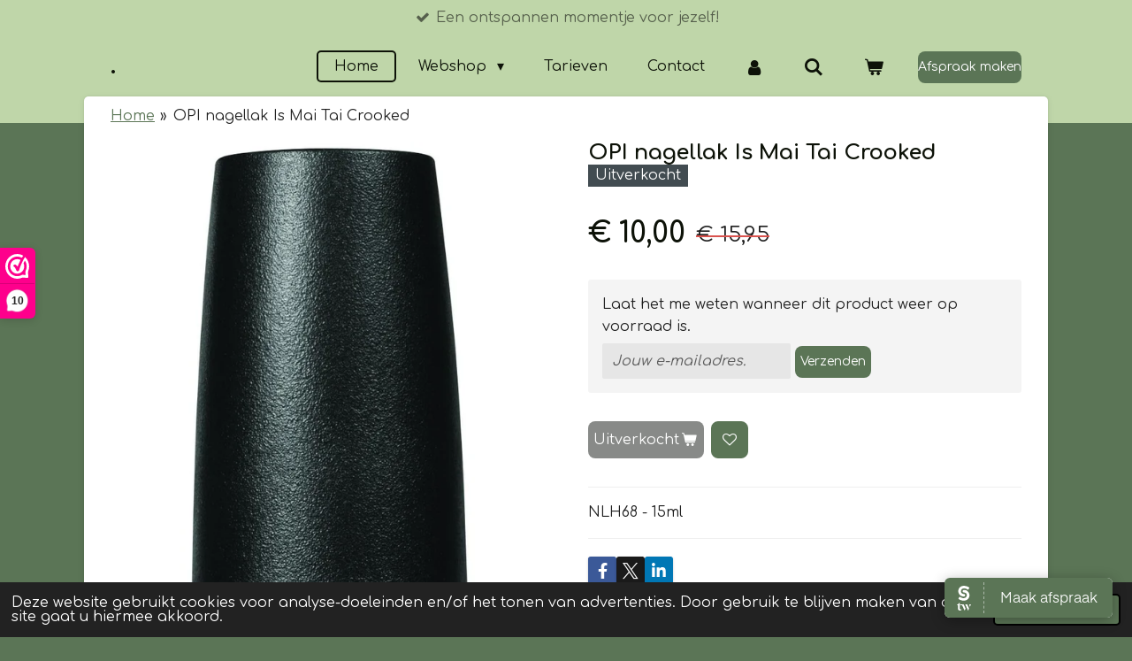

--- FILE ---
content_type: text/html; charset=UTF-8
request_url: https://www.byestherfeetandbeauty.nl/product/3555481/opi-nagellak-is-mai-tai-crooked
body_size: 15351
content:
<!DOCTYPE html>
<html lang="nl">
    <head>
        <meta http-equiv="Content-Type" content="text/html; charset=utf-8">
        <meta name="viewport" content="width=device-width, initial-scale=1.0, maximum-scale=5.0">
        <meta http-equiv="X-UA-Compatible" content="IE=edge">
        <link rel="canonical" href="https://www.byestherfeetandbeauty.nl/product/3555481/opi-nagellak-is-mai-tai-crooked">
        <link rel="sitemap" type="application/xml" href="https://www.byestherfeetandbeauty.nl/sitemap.xml">
        <meta property="og:title" content="OPI nagellak Is Mai Tai Crooked | ByEsther feet &amp; beauty">
        <meta property="og:url" content="https://www.byestherfeetandbeauty.nl/product/3555481/opi-nagellak-is-mai-tai-crooked">
        <base href="https://www.byestherfeetandbeauty.nl/">
        <meta name="description" property="og:description" content="NLH68 - 15ml">
                <script nonce="8f54d0b586562f04c7ec8f26e1c68a20">
            
            window.JOUWWEB = window.JOUWWEB || {};
            window.JOUWWEB.application = window.JOUWWEB.application || {};
            window.JOUWWEB.application = {"backends":[{"domain":"jouwweb.nl","freeDomain":"jouwweb.site"},{"domain":"webador.com","freeDomain":"webadorsite.com"},{"domain":"webador.de","freeDomain":"webadorsite.com"},{"domain":"webador.fr","freeDomain":"webadorsite.com"},{"domain":"webador.es","freeDomain":"webadorsite.com"},{"domain":"webador.it","freeDomain":"webadorsite.com"},{"domain":"jouwweb.be","freeDomain":"jouwweb.site"},{"domain":"webador.ie","freeDomain":"webadorsite.com"},{"domain":"webador.co.uk","freeDomain":"webadorsite.com"},{"domain":"webador.at","freeDomain":"webadorsite.com"},{"domain":"webador.be","freeDomain":"webadorsite.com"},{"domain":"webador.ch","freeDomain":"webadorsite.com"},{"domain":"webador.ch","freeDomain":"webadorsite.com"},{"domain":"webador.mx","freeDomain":"webadorsite.com"},{"domain":"webador.com","freeDomain":"webadorsite.com"},{"domain":"webador.dk","freeDomain":"webadorsite.com"},{"domain":"webador.se","freeDomain":"webadorsite.com"},{"domain":"webador.no","freeDomain":"webadorsite.com"},{"domain":"webador.fi","freeDomain":"webadorsite.com"},{"domain":"webador.ca","freeDomain":"webadorsite.com"},{"domain":"webador.ca","freeDomain":"webadorsite.com"},{"domain":"webador.pl","freeDomain":"webadorsite.com"},{"domain":"webador.com.au","freeDomain":"webadorsite.com"},{"domain":"webador.nz","freeDomain":"webadorsite.com"}],"editorLocale":"nl-NL","editorTimezone":"Europe\/Amsterdam","editorLanguage":"nl","analytics4TrackingId":"G-E6PZPGE4QM","analyticsDimensions":[],"backendDomain":"www.jouwweb.nl","backendShortDomain":"jouwweb.nl","backendKey":"jouwweb-nl","freeWebsiteDomain":"jouwweb.site","noSsl":false,"build":{"reference":"76559bd"},"linkHostnames":["www.jouwweb.nl","www.webador.com","www.webador.de","www.webador.fr","www.webador.es","www.webador.it","www.jouwweb.be","www.webador.ie","www.webador.co.uk","www.webador.at","www.webador.be","www.webador.ch","fr.webador.ch","www.webador.mx","es.webador.com","www.webador.dk","www.webador.se","www.webador.no","www.webador.fi","www.webador.ca","fr.webador.ca","www.webador.pl","www.webador.com.au","www.webador.nz"],"assetsUrl":"https:\/\/assets.jwwb.nl","loginUrl":"https:\/\/www.jouwweb.nl\/inloggen","publishUrl":"https:\/\/www.jouwweb.nl\/v2\/website\/1784824\/publish-proxy","adminUserOrIp":false,"pricing":{"plans":{"lite":{"amount":"700","currency":"EUR"},"pro":{"amount":"1200","currency":"EUR"},"business":{"amount":"2400","currency":"EUR"}},"yearlyDiscount":{"price":{"amount":"0","currency":"EUR"},"ratio":0,"percent":"0%","discountPrice":{"amount":"0","currency":"EUR"},"termPricePerMonth":{"amount":"0","currency":"EUR"},"termPricePerYear":{"amount":"0","currency":"EUR"}}},"hcUrl":{"add-product-variants":"https:\/\/help.jouwweb.nl\/hc\/nl\/articles\/28594307773201","basic-vs-advanced-shipping":"https:\/\/help.jouwweb.nl\/hc\/nl\/articles\/28594268794257","html-in-head":"https:\/\/help.jouwweb.nl\/hc\/nl\/articles\/28594336422545","link-domain-name":"https:\/\/help.jouwweb.nl\/hc\/nl\/articles\/28594325307409","optimize-for-mobile":"https:\/\/help.jouwweb.nl\/hc\/nl\/articles\/28594312927121","seo":"https:\/\/help.jouwweb.nl\/hc\/nl\/sections\/28507243966737","transfer-domain-name":"https:\/\/help.jouwweb.nl\/hc\/nl\/articles\/28594325232657","website-not-secure":"https:\/\/help.jouwweb.nl\/hc\/nl\/articles\/28594252935825"}};
            window.JOUWWEB.brand = {"type":"jouwweb","name":"JouwWeb","domain":"JouwWeb.nl","supportEmail":"support@jouwweb.nl"};
                    
                window.JOUWWEB = window.JOUWWEB || {};
                window.JOUWWEB.websiteRendering = {"locale":"nl-NL","timezone":"Europe\/Amsterdam","routes":{"api\/upload\/product-field":"\/_api\/upload\/product-field","checkout\/cart":"\/winkelwagen","payment":"\/bestelling-afronden\/:publicOrderId","payment\/forward":"\/bestelling-afronden\/:publicOrderId\/forward","public-order":"\/bestelling\/:publicOrderId","checkout\/authorize":"\/winkelwagen\/authorize\/:gateway","wishlist":"\/verlanglijst"}};
                                                    window.JOUWWEB.website = {"id":1784824,"locale":"nl-NL","enabled":true,"title":"ByEsther feet & beauty","hasTitle":true,"roleOfLoggedInUser":null,"ownerLocale":"nl-NL","plan":"business","freeWebsiteDomain":"jouwweb.site","backendKey":"jouwweb-nl","currency":"EUR","defaultLocale":"nl-NL","url":"https:\/\/www.byestherfeetandbeauty.nl\/","homepageSegmentId":6713748,"category":"website","isOffline":false,"isPublished":true,"locales":["nl-NL"],"allowed":{"ads":false,"credits":true,"externalLinks":true,"slideshow":true,"customDefaultSlideshow":true,"hostedAlbums":true,"moderators":true,"mailboxQuota":10,"statisticsVisitors":true,"statisticsDetailed":true,"statisticsMonths":-1,"favicon":true,"password":true,"freeDomains":2,"freeMailAccounts":1,"canUseLanguages":false,"fileUpload":true,"legacyFontSize":false,"webshop":true,"products":-1,"imageText":false,"search":true,"audioUpload":true,"videoUpload":5000,"allowDangerousForms":false,"allowHtmlCode":true,"mobileBar":true,"sidebar":true,"poll":false,"allowCustomForms":true,"allowBusinessListing":true,"allowCustomAnalytics":true,"allowAccountingLink":true,"digitalProducts":true,"sitemapElement":false},"mobileBar":{"enabled":true,"theme":"accent","email":{"active":true,"value":"info@byestherfeetandbeauty.nl"},"location":{"active":true,"value":"Middenweg 3, Haarlem"},"phone":{"active":false},"whatsapp":{"active":true,"value":"+31630009541"},"social":{"active":false,"network":"instagram"}},"webshop":{"enabled":true,"currency":"EUR","taxEnabled":true,"taxInclusive":true,"vatDisclaimerVisible":false,"orderNotice":"<p>&lt;p class=&quot;&quot;&gt;&lt;span class=&quot;&quot;&gt;Bedankt voor je bestelling. &lt;br \/&gt;Hieronder zie je je bestellingsoverzicht.&lt;br \/&gt;&lt;\/span&gt;&lt;\/p&gt;<br \/>\r\n&lt;p class=&quot;&quot;&gt;&lt;span class=&quot;&quot;&gt;Let op! De levertijd is maximaal 10 werkdagen. Uiteraard probeer ik jou bestelling z.s.m. te verzenden. Soms heb ik de producten niet op voorraad in de salon en dan moet ik ze bestellen. Daarom kan het wat langer kan duren.&lt;br \/&gt;&lt;\/span&gt;&lt;\/p&gt;<br \/>\r\n&lt;p class=&quot;&quot;&gt;&lt;span class=&quot;&quot;&gt;Je ontvangt een email zodra jou pakketje onderweg is.&lt;\/span&gt;&lt;\/p&gt;<br \/>\r\n&lt;p class=&quot;&quot;&gt;&amp;nbsp;&lt;\/p&gt;<br \/>\r\n&lt;p&gt;Heb je gekozen om de bestelling af te komen halen dan neem ik contact met je op om een afspraak in te plannen&lt;\/p&gt;<br \/>\r\n&lt;p&gt;&amp;nbsp;&lt;\/p&gt;<\/p>","orderConfirmation":"<p>Hartelijk bedankt voor je bestelling!<\/p>\r\n<p>&nbsp;<\/p>\r\n<p>Je ontvangt zo spoedig mogelijk bericht van mij over de afhandeling van je bestelling.<\/p>\r\n<p>&nbsp;<\/p>","freeShipping":true,"freeShippingAmount":"60.00","shippingDisclaimerVisible":false,"pickupAllowed":true,"couponAllowed":true,"detailsPageAvailable":true,"socialMediaVisible":true,"termsPage":7010444,"termsPageUrl":"\/algemene-voorwaarden","extraTerms":null,"pricingVisible":true,"orderButtonVisible":true,"shippingAdvanced":true,"shippingAdvancedBackEnd":true,"soldOutVisible":true,"backInStockNotificationEnabled":true,"canAddProducts":true,"nextOrderNumber":307,"allowedServicePoints":[],"sendcloudConfigured":true,"sendcloudFallbackPublicKey":"a3d50033a59b4a598f1d7ce7e72aafdf","taxExemptionAllowed":true,"invoiceComment":null,"emptyCartVisible":true,"minimumOrderPrice":null,"productNumbersEnabled":false,"wishlistEnabled":true,"hideTaxOnCart":false},"isTreatedAsWebshop":true};                            window.JOUWWEB.cart = {"products":[],"coupon":null,"shippingCountryCode":null,"shippingChoice":null,"breakdown":[]};                            window.JOUWWEB.scripts = ["website-rendering\/webshop"];                        window.parent.JOUWWEB.colorPalette = window.JOUWWEB.colorPalette;
        </script>
                <title>OPI nagellak Is Mai Tai Crooked | ByEsther feet &amp; beauty</title>
                                            <link href="https://primary.jwwb.nl/public/z/e/c/temp-xpnuwqxgoegzgkxmvmcl/touch-icon-iphone.png?bust=1612883116" rel="apple-touch-icon" sizes="60x60">                                                <link href="https://primary.jwwb.nl/public/z/e/c/temp-xpnuwqxgoegzgkxmvmcl/touch-icon-ipad.png?bust=1612883116" rel="apple-touch-icon" sizes="76x76">                                                <link href="https://primary.jwwb.nl/public/z/e/c/temp-xpnuwqxgoegzgkxmvmcl/touch-icon-iphone-retina.png?bust=1612883116" rel="apple-touch-icon" sizes="120x120">                                                <link href="https://primary.jwwb.nl/public/z/e/c/temp-xpnuwqxgoegzgkxmvmcl/touch-icon-ipad-retina.png?bust=1612883116" rel="apple-touch-icon" sizes="152x152">                                                <link href="https://primary.jwwb.nl/public/z/e/c/temp-xpnuwqxgoegzgkxmvmcl/favicon.png?bust=1612883116" rel="shortcut icon">                                                <link href="https://primary.jwwb.nl/public/z/e/c/temp-xpnuwqxgoegzgkxmvmcl/favicon.png?bust=1612883116" rel="icon">                                        <meta property="og:image" content="https&#x3A;&#x2F;&#x2F;primary.jwwb.nl&#x2F;public&#x2F;z&#x2F;e&#x2F;c&#x2F;temp-xpnuwqxgoegzgkxmvmcl&#x2F;yvsw9o&#x2F;NLH68_IsMaiTaiCrooked.jpg">
                                    <meta name="twitter:card" content="summary_large_image">
                        <meta property="twitter:image" content="https&#x3A;&#x2F;&#x2F;primary.jwwb.nl&#x2F;public&#x2F;z&#x2F;e&#x2F;c&#x2F;temp-xpnuwqxgoegzgkxmvmcl&#x2F;yvsw9o&#x2F;NLH68_IsMaiTaiCrooked.jpg">
                                                    <script>(function(n,r){var e=document.createElement("script");e.async=!0,e.src=n+"/sidebar.js?id="+r+"&c="+c(10,r);var t=document.getElementsByTagName("script")[0];t.parentNode.insertBefore(e,t);function c(s,i){var o=Date.now(),a=s*6e4,_=(Math.sin(i)||0)*a;return Math.floor((o+_)/a)}})("https://dashboard.webwinkelkeur.nl",1212023);</script>

<meta name="google-site-verification" content="1rziPYwNiVnLN-Pd33kZuWSerarvIc6MiGpqUfROOs8">                            <script src="https://www.google.com/recaptcha/enterprise.js?hl=nl&amp;render=explicit" nonce="8f54d0b586562f04c7ec8f26e1c68a20" data-turbo-track="reload"></script>
<script src="https://www.googletagmanager.com/gtag/js?id=UA-59558385-1" nonce="8f54d0b586562f04c7ec8f26e1c68a20" data-turbo-track="reload" async></script>
<script src="https://plausible.io/js/script.manual.js" nonce="8f54d0b586562f04c7ec8f26e1c68a20" data-turbo-track="reload" defer data-domain="shard24.jouwweb.nl"></script>
<link rel="stylesheet" type="text/css" href="https://gfonts.jwwb.nl/css?display=fallback&amp;family=Comfortaa%3A400%2C700%2C400italic%2C700italic" nonce="8f54d0b586562f04c7ec8f26e1c68a20" data-turbo-track="dynamic">
<script src="https://assets.jwwb.nl/assets/build/website-rendering/nl-NL.js?bust=af8dcdef13a1895089e9" nonce="8f54d0b586562f04c7ec8f26e1c68a20" data-turbo-track="reload" defer></script>
<script src="https://assets.jwwb.nl/assets/website-rendering/runtime.e155993011efc7175f1d.js?bust=9c9da86aa25b93d0d097" nonce="8f54d0b586562f04c7ec8f26e1c68a20" data-turbo-track="reload" defer></script>
<script src="https://assets.jwwb.nl/assets/website-rendering/812.881ee67943804724d5af.js?bust=78ab7ad7d6392c42d317" nonce="8f54d0b586562f04c7ec8f26e1c68a20" data-turbo-track="reload" defer></script>
<script src="https://assets.jwwb.nl/assets/website-rendering/main.fcb48f874358186fdbcf.js?bust=ae2434b747f7e2a90746" nonce="8f54d0b586562f04c7ec8f26e1c68a20" data-turbo-track="reload" defer></script>
<link rel="preload" href="https://assets.jwwb.nl/assets/website-rendering/styles.1ccb5af37fe695da2886.css?bust=b0ae04ec4c862e8d8ee1" as="style">
<link rel="preload" href="https://assets.jwwb.nl/assets/website-rendering/fonts/icons-website-rendering/font/website-rendering.woff2?bust=bd2797014f9452dadc8e" as="font" crossorigin>
<link rel="preconnect" href="https://gfonts.jwwb.nl">
<link rel="stylesheet" type="text/css" href="https://assets.jwwb.nl/assets/website-rendering/styles.1ccb5af37fe695da2886.css?bust=b0ae04ec4c862e8d8ee1" nonce="8f54d0b586562f04c7ec8f26e1c68a20" data-turbo-track="dynamic">
<link rel="preconnect" href="https://assets.jwwb.nl">
<link rel="preconnect" href="https://www.google-analytics.com">
<link rel="stylesheet" type="text/css" href="https://primary.jwwb.nl/public/z/e/c/temp-xpnuwqxgoegzgkxmvmcl/style.css?bust=1768824009" nonce="8f54d0b586562f04c7ec8f26e1c68a20" data-turbo-track="dynamic">    </head>
    <body
        id="top"
        class="jw-is-no-slideshow jw-header-is-text jw-is-segment-product jw-is-frontend jw-is-no-sidebar jw-is-messagebar jw-is-no-touch-device jw-is-no-mobile"
                                    data-jouwweb-page="3555481"
                                                data-jouwweb-segment-id="3555481"
                                                data-jouwweb-segment-type="product"
                                                data-template-threshold="960"
                                                data-template-name="boats-banner&#x7C;explorer"
                            itemscope
        itemtype="https://schema.org/Product"
    >
                                    <meta itemprop="url" content="https://www.byestherfeetandbeauty.nl/product/3555481/opi-nagellak-is-mai-tai-crooked">
        <a href="#main-content" class="jw-skip-link">
            Ga direct naar de hoofdinhoud        </a>
        <div class="jw-background"></div>
        <div class="jw-body">
            <div class="jw-mobile-menu jw-mobile-is-text js-mobile-menu">
            <button
            type="button"
            class="jw-mobile-menu__button jw-mobile-toggle"
            aria-label="Open / sluit menu"
        >
            <span class="jw-icon-burger"></span>
        </button>
        <div class="jw-mobile-header jw-mobile-header--text">
        <a            class="jw-mobile-header-content"
                            href="/"
                        >
                                        <div class="jw-mobile-text">
                    .                </div>
                    </a>
    </div>

        <a
        href="/winkelwagen"
        class="jw-mobile-menu__button jw-mobile-header-cart"
        aria-label="Bekijk winkelwagen"
    >
        <span class="jw-icon-badge-wrapper">
            <span class="website-rendering-icon-basket" aria-hidden="true"></span>
            <span class="jw-icon-badge hidden" aria-hidden="true"></span>
        </span>
    </a>
    
    </div>
    <div class="jw-mobile-menu-search jw-mobile-menu-search--hidden">
        <form
            action="/zoeken"
            method="get"
            class="jw-mobile-menu-search__box"
        >
            <input
                type="text"
                name="q"
                value=""
                placeholder="Zoeken..."
                class="jw-mobile-menu-search__input"
                aria-label="Zoeken"
            >
            <button type="submit" class="jw-btn jw-btn--style-flat jw-mobile-menu-search__button" aria-label="Zoeken">
                <span class="website-rendering-icon-search" aria-hidden="true"></span>
            </button>
            <button type="button" class="jw-btn jw-btn--style-flat jw-mobile-menu-search__button js-cancel-search" aria-label="Zoekopdracht annuleren">
                <span class="website-rendering-icon-cancel" aria-hidden="true"></span>
            </button>
        </form>
    </div>
            <div class="message-bar message-bar--accent"><div class="message-bar__container"><ul class="message-bar-usps"><li class="message-bar-usps__item"><i class="website-rendering-icon-ok"></i><span>Een ontspannen momentje voor jezelf!</span></li><li class="message-bar-usps__item"><i class="website-rendering-icon-ok"></i><span>Aandacht voor je voeten!</span></li><li class="message-bar-usps__item"><i class="website-rendering-icon-ok"></i><span>100% natuurlijke en troepvrije producten!</span></li><li class="message-bar-usps__item"><i class="website-rendering-icon-ok"></i><span>Gratis verzenden vanaf €60!</span></li><li class="message-bar-usps__item"><i class="website-rendering-icon-ok"></i><span>Shop met korting!</span></li></ul></div></div><header class="header-wrap">
    <div class="container js-topbar-content-container">
        <div class="header">
            <div class="jw-header-logo">
        <div
    class="jw-header jw-header-title-container jw-header-text jw-header-text-toggle"
    data-stylable="false"
>
    <a        id="jw-header-title"
        class="jw-header-title"
                    href="/"
            >
        .    </a>
</div>
</div>
        </div>
        <nav class="menu jw-menu-copy">
            <ul
    id="jw-menu"
    class="jw-menu jw-menu-horizontal"
            >
            <li
    class="jw-menu-item jw-menu-is-active"
>
        <a        class="jw-menu-link js-active-menu-item"
        href="/"                                            data-page-link-id="6713748"
                            >
                <span class="">
            Home        </span>
            </a>
                </li>
            <li
    class="jw-menu-item jw-menu-has-submenu"
>
        <a        class="jw-menu-link"
        href="/webshop"                                            data-page-link-id="6714262"
                            >
                <span class="">
            Webshop        </span>
                    <span class="jw-arrow jw-arrow-toplevel"></span>
            </a>
                    <ul
            class="jw-submenu"
                    >
                            <li
    class="jw-menu-item"
>
        <a        class="jw-menu-link"
        href="/webshop/face"                                            data-page-link-id="14858356"
                            >
                <span class="">
            Face        </span>
            </a>
                </li>
                            <li
    class="jw-menu-item"
>
        <a        class="jw-menu-link"
        href="/webshop/deo"                                            data-page-link-id="24577949"
                            >
                <span class="">
            Deo        </span>
            </a>
                </li>
                            <li
    class="jw-menu-item"
>
        <a        class="jw-menu-link"
        href="/webshop/lip"                                            data-page-link-id="14858501"
                            >
                <span class="">
            Lip        </span>
            </a>
                </li>
                            <li
    class="jw-menu-item"
>
        <a        class="jw-menu-link"
        href="/webshop/body"                                            data-page-link-id="14858357"
                            >
                <span class="">
            Body        </span>
            </a>
                </li>
                            <li
    class="jw-menu-item"
>
        <a        class="jw-menu-link"
        href="/webshop/sun"                                            data-page-link-id="14858312"
                            >
                <span class="">
            Sun        </span>
            </a>
                </li>
                            <li
    class="jw-menu-item"
>
        <a        class="jw-menu-link"
        href="/webshop/feet"                                            data-page-link-id="6796604"
                            >
                <span class="">
            Feet        </span>
            </a>
                </li>
                            <li
    class="jw-menu-item"
>
        <a        class="jw-menu-link"
        href="/webshop/nails"                                            data-page-link-id="14858497"
                            >
                <span class="">
            Nails        </span>
            </a>
                </li>
                            <li
    class="jw-menu-item"
>
        <a        class="jw-menu-link"
        href="/webshop/men-1"                                            data-page-link-id="24367953"
                            >
                <span class="">
            Men        </span>
            </a>
                </li>
                            <li
    class="jw-menu-item"
>
        <a        class="jw-menu-link"
        href="/webshop/anti-schimmelnagels"                                            data-page-link-id="7191232"
                            >
                <span class="">
            Anti Schimmelnagels        </span>
            </a>
                </li>
                            <li
    class="jw-menu-item"
>
        <a        class="jw-menu-link"
        href="/webshop/hfl-laboratories-aanbieding-korting"                                            data-page-link-id="7227667"
                            >
                <span class="">
            HFL Laboratories aanbieding korting        </span>
            </a>
                </li>
                            <li
    class="jw-menu-item"
>
        <a        class="jw-menu-link"
        href="/webshop/food-for-skin-aanbieding-korting"                                            data-page-link-id="18724694"
                            >
                <span class="">
            Food for skin aanbieding korting        </span>
            </a>
                </li>
                            <li
    class="jw-menu-item jw-menu-has-submenu"
>
        <a        class="jw-menu-link"
        href="/webshop/loveli-aanbieding-korting"                                            data-page-link-id="6714956"
                            >
                <span class="">
            Loveli aanbieding korting        </span>
                    <span class="jw-arrow"></span>
            </a>
                    <ul
            class="jw-submenu"
                    >
                            <li
    class="jw-menu-item"
>
        <a        class="jw-menu-link"
        href="/webshop/loveli-aanbieding-korting/deodorant"                                            data-page-link-id="6731049"
                            >
                <span class="">
            Deodorant        </span>
            </a>
                </li>
                            <li
    class="jw-menu-item"
>
        <a        class="jw-menu-link"
        href="/webshop/loveli-aanbieding-korting/face-care"                                            data-page-link-id="6731047"
                            >
                <span class="">
            Face care        </span>
            </a>
                </li>
                            <li
    class="jw-menu-item"
>
        <a        class="jw-menu-link"
        href="/webshop/loveli-aanbieding-korting/body-care"                                            data-page-link-id="6982043"
                            >
                <span class="">
            Body care        </span>
            </a>
                </li>
                            <li
    class="jw-menu-item"
>
        <a        class="jw-menu-link"
        href="/webshop/loveli-aanbieding-korting/men"                                            data-page-link-id="24367049"
                            >
                <span class="">
            .Men        </span>
            </a>
                </li>
                            <li
    class="jw-menu-item"
>
        <a        class="jw-menu-link"
        href="/webshop/loveli-aanbieding-korting/hair-care-1"                                            data-page-link-id="12185642"
                            >
                <span class="">
            Hair Care        </span>
            </a>
                </li>
                            <li
    class="jw-menu-item"
>
        <a        class="jw-menu-link"
        href="/webshop/loveli-aanbieding-korting/poppy-love"                                            data-page-link-id="16494756"
                            >
                <span class="">
            Poppy Love        </span>
            </a>
                </li>
                            <li
    class="jw-menu-item"
>
        <a        class="jw-menu-link"
        href="/webshop/loveli-aanbieding-korting/lip-care"                                            data-page-link-id="6982041"
                            >
                <span class="">
            Lip care        </span>
            </a>
                </li>
                            <li
    class="jw-menu-item"
>
        <a        class="jw-menu-link"
        href="/webshop/loveli-aanbieding-korting/sun-care"                                            data-page-link-id="7453800"
                            >
                <span class="">
            Sun Care        </span>
            </a>
                </li>
                    </ul>
        </li>
                            <li
    class="jw-menu-item"
>
        <a        class="jw-menu-link"
        href="/webshop/opi-nagellak-sale"                                            data-page-link-id="6714963"
                            >
                <span class="">
            OPI nagellak SALE        </span>
            </a>
                </li>
                            <li
    class="jw-menu-item"
>
        <a        class="jw-menu-link"
        href="/webshop/opi-nature-strong-sale"                                            data-page-link-id="8256055"
                            >
                <span class="">
            OPI Nature Strong Sale        </span>
            </a>
                </li>
                            <li
    class="jw-menu-item"
>
        <a        class="jw-menu-link"
        href="/webshop/cadeaubon"                                            data-page-link-id="6906892"
                            >
                <span class="">
            Cadeaubon        </span>
            </a>
                </li>
                            <li
    class="jw-menu-item"
>
        <a        class="jw-menu-link"
        href="/webshop/aanbiedingen"                                            data-page-link-id="7007043"
                            >
                <span class="">
            Aanbiedingen        </span>
            </a>
                </li>
                            <li
    class="jw-menu-item"
>
        <a        class="jw-menu-link"
        href="/webshop/klantenservice"                                            data-page-link-id="7003264"
                            >
                <span class="">
            Klantenservice        </span>
            </a>
                </li>
                    </ul>
        </li>
            <li
    class="jw-menu-item"
>
        <a        class="jw-menu-link"
        href="/tarieven-1"                                            data-page-link-id="18520840"
                            >
                <span class="">
            Tarieven        </span>
            </a>
                </li>
            <li
    class="jw-menu-item"
>
        <a        class="jw-menu-link"
        href="/contact"                                            data-page-link-id="6714841"
                            >
                <span class="">
            Contact        </span>
            </a>
                </li>
            <li
    class="jw-menu-item"
>
        <a        class="jw-menu-link jw-menu-link--icon"
        href="/account"                                                            title="Account"
            >
                                <span class="website-rendering-icon-user"></span>
                            <span class="hidden-desktop-horizontal-menu">
            Account        </span>
            </a>
                </li>
            <li
    class="jw-menu-item jw-menu-search-item"
>
        <button        class="jw-menu-link jw-menu-link--icon jw-text-button"
                                                                    title="Zoeken"
            >
                                <span class="website-rendering-icon-search"></span>
                            <span class="hidden-desktop-horizontal-menu">
            Zoeken        </span>
            </button>
                
            <div class="jw-popover-container jw-popover-container--inline is-hidden">
                <div class="jw-popover-backdrop"></div>
                <div class="jw-popover">
                    <div class="jw-popover__arrow"></div>
                    <div class="jw-popover__content jw-section-white">
                        <form  class="jw-search" action="/zoeken" method="get">
                            
                            <input class="jw-search__input" type="text" name="q" value="" placeholder="Zoeken..." aria-label="Zoeken" >
                            <button class="jw-search__submit" type="submit" aria-label="Zoeken">
                                <span class="website-rendering-icon-search" aria-hidden="true"></span>
                            </button>
                        </form>
                    </div>
                </div>
            </div>
                        </li>
            <li
    class="jw-menu-item jw-menu-wishlist-item js-menu-wishlist-item jw-menu-wishlist-item--hidden"
>
        <a        class="jw-menu-link jw-menu-link--icon"
        href="/verlanglijst"                                                            title="Verlanglijst"
            >
                                    <span class="jw-icon-badge-wrapper">
                        <span class="website-rendering-icon-heart"></span>
                                            <span class="jw-icon-badge hidden">
                    0                </span>
                            <span class="hidden-desktop-horizontal-menu">
            Verlanglijst        </span>
            </a>
                </li>
            <li
    class="jw-menu-item js-menu-cart-item "
>
        <a        class="jw-menu-link jw-menu-link--icon"
        href="/winkelwagen"                                                            title="Winkelwagen"
            >
                                    <span class="jw-icon-badge-wrapper">
                        <span class="website-rendering-icon-basket"></span>
                                            <span class="jw-icon-badge hidden">
                    0                </span>
                            <span class="hidden-desktop-horizontal-menu">
            Winkelwagen        </span>
            </a>
                </li>
    
    <div
    class="jw-menu-item jw-menu-cta"
    >
    <a
       title="Afspraak&#x20;&#x20;maken"
       class="jw-btn jw-btn--size-small"
                  href="https&#x3A;&#x2F;&#x2F;byesther-feet-and-beauty-1.salonized.com&#x2F;widget_bookings&#x2F;new"
                  >
        <span class="jw-btn-caption">
            Afspraak  maken        </span>
    </a>
</div>
</ul>

    <script nonce="8f54d0b586562f04c7ec8f26e1c68a20" id="jw-mobile-menu-template" type="text/template">
        <ul id="jw-menu" class="jw-menu jw-menu-horizontal jw-menu-spacing--mobile-bar">
                            <li
    class="jw-menu-item jw-menu-search-item"
>
                
                 <li class="jw-menu-item jw-mobile-menu-search-item">
                    <form class="jw-search" action="/zoeken" method="get">
                        <input class="jw-search__input" type="text" name="q" value="" placeholder="Zoeken..." aria-label="Zoeken">
                        <button class="jw-search__submit" type="submit" aria-label="Zoeken">
                            <span class="website-rendering-icon-search" aria-hidden="true"></span>
                        </button>
                    </form>
                </li>
                        </li>
                            <li
    class="jw-menu-item jw-menu-is-active"
>
        <a        class="jw-menu-link js-active-menu-item"
        href="/"                                            data-page-link-id="6713748"
                            >
                <span class="">
            Home        </span>
            </a>
                </li>
                            <li
    class="jw-menu-item jw-menu-has-submenu"
>
        <a        class="jw-menu-link"
        href="/webshop"                                            data-page-link-id="6714262"
                            >
                <span class="">
            Webshop        </span>
                    <span class="jw-arrow jw-arrow-toplevel"></span>
            </a>
                    <ul
            class="jw-submenu"
                    >
                            <li
    class="jw-menu-item"
>
        <a        class="jw-menu-link"
        href="/webshop/face"                                            data-page-link-id="14858356"
                            >
                <span class="">
            Face        </span>
            </a>
                </li>
                            <li
    class="jw-menu-item"
>
        <a        class="jw-menu-link"
        href="/webshop/deo"                                            data-page-link-id="24577949"
                            >
                <span class="">
            Deo        </span>
            </a>
                </li>
                            <li
    class="jw-menu-item"
>
        <a        class="jw-menu-link"
        href="/webshop/lip"                                            data-page-link-id="14858501"
                            >
                <span class="">
            Lip        </span>
            </a>
                </li>
                            <li
    class="jw-menu-item"
>
        <a        class="jw-menu-link"
        href="/webshop/body"                                            data-page-link-id="14858357"
                            >
                <span class="">
            Body        </span>
            </a>
                </li>
                            <li
    class="jw-menu-item"
>
        <a        class="jw-menu-link"
        href="/webshop/sun"                                            data-page-link-id="14858312"
                            >
                <span class="">
            Sun        </span>
            </a>
                </li>
                            <li
    class="jw-menu-item"
>
        <a        class="jw-menu-link"
        href="/webshop/feet"                                            data-page-link-id="6796604"
                            >
                <span class="">
            Feet        </span>
            </a>
                </li>
                            <li
    class="jw-menu-item"
>
        <a        class="jw-menu-link"
        href="/webshop/nails"                                            data-page-link-id="14858497"
                            >
                <span class="">
            Nails        </span>
            </a>
                </li>
                            <li
    class="jw-menu-item"
>
        <a        class="jw-menu-link"
        href="/webshop/men-1"                                            data-page-link-id="24367953"
                            >
                <span class="">
            Men        </span>
            </a>
                </li>
                            <li
    class="jw-menu-item"
>
        <a        class="jw-menu-link"
        href="/webshop/anti-schimmelnagels"                                            data-page-link-id="7191232"
                            >
                <span class="">
            Anti Schimmelnagels        </span>
            </a>
                </li>
                            <li
    class="jw-menu-item"
>
        <a        class="jw-menu-link"
        href="/webshop/hfl-laboratories-aanbieding-korting"                                            data-page-link-id="7227667"
                            >
                <span class="">
            HFL Laboratories aanbieding korting        </span>
            </a>
                </li>
                            <li
    class="jw-menu-item"
>
        <a        class="jw-menu-link"
        href="/webshop/food-for-skin-aanbieding-korting"                                            data-page-link-id="18724694"
                            >
                <span class="">
            Food for skin aanbieding korting        </span>
            </a>
                </li>
                            <li
    class="jw-menu-item jw-menu-has-submenu"
>
        <a        class="jw-menu-link"
        href="/webshop/loveli-aanbieding-korting"                                            data-page-link-id="6714956"
                            >
                <span class="">
            Loveli aanbieding korting        </span>
                    <span class="jw-arrow"></span>
            </a>
                    <ul
            class="jw-submenu"
                    >
                            <li
    class="jw-menu-item"
>
        <a        class="jw-menu-link"
        href="/webshop/loveli-aanbieding-korting/deodorant"                                            data-page-link-id="6731049"
                            >
                <span class="">
            Deodorant        </span>
            </a>
                </li>
                            <li
    class="jw-menu-item"
>
        <a        class="jw-menu-link"
        href="/webshop/loveli-aanbieding-korting/face-care"                                            data-page-link-id="6731047"
                            >
                <span class="">
            Face care        </span>
            </a>
                </li>
                            <li
    class="jw-menu-item"
>
        <a        class="jw-menu-link"
        href="/webshop/loveli-aanbieding-korting/body-care"                                            data-page-link-id="6982043"
                            >
                <span class="">
            Body care        </span>
            </a>
                </li>
                            <li
    class="jw-menu-item"
>
        <a        class="jw-menu-link"
        href="/webshop/loveli-aanbieding-korting/men"                                            data-page-link-id="24367049"
                            >
                <span class="">
            .Men        </span>
            </a>
                </li>
                            <li
    class="jw-menu-item"
>
        <a        class="jw-menu-link"
        href="/webshop/loveli-aanbieding-korting/hair-care-1"                                            data-page-link-id="12185642"
                            >
                <span class="">
            Hair Care        </span>
            </a>
                </li>
                            <li
    class="jw-menu-item"
>
        <a        class="jw-menu-link"
        href="/webshop/loveli-aanbieding-korting/poppy-love"                                            data-page-link-id="16494756"
                            >
                <span class="">
            Poppy Love        </span>
            </a>
                </li>
                            <li
    class="jw-menu-item"
>
        <a        class="jw-menu-link"
        href="/webshop/loveli-aanbieding-korting/lip-care"                                            data-page-link-id="6982041"
                            >
                <span class="">
            Lip care        </span>
            </a>
                </li>
                            <li
    class="jw-menu-item"
>
        <a        class="jw-menu-link"
        href="/webshop/loveli-aanbieding-korting/sun-care"                                            data-page-link-id="7453800"
                            >
                <span class="">
            Sun Care        </span>
            </a>
                </li>
                    </ul>
        </li>
                            <li
    class="jw-menu-item"
>
        <a        class="jw-menu-link"
        href="/webshop/opi-nagellak-sale"                                            data-page-link-id="6714963"
                            >
                <span class="">
            OPI nagellak SALE        </span>
            </a>
                </li>
                            <li
    class="jw-menu-item"
>
        <a        class="jw-menu-link"
        href="/webshop/opi-nature-strong-sale"                                            data-page-link-id="8256055"
                            >
                <span class="">
            OPI Nature Strong Sale        </span>
            </a>
                </li>
                            <li
    class="jw-menu-item"
>
        <a        class="jw-menu-link"
        href="/webshop/cadeaubon"                                            data-page-link-id="6906892"
                            >
                <span class="">
            Cadeaubon        </span>
            </a>
                </li>
                            <li
    class="jw-menu-item"
>
        <a        class="jw-menu-link"
        href="/webshop/aanbiedingen"                                            data-page-link-id="7007043"
                            >
                <span class="">
            Aanbiedingen        </span>
            </a>
                </li>
                            <li
    class="jw-menu-item"
>
        <a        class="jw-menu-link"
        href="/webshop/klantenservice"                                            data-page-link-id="7003264"
                            >
                <span class="">
            Klantenservice        </span>
            </a>
                </li>
                    </ul>
        </li>
                            <li
    class="jw-menu-item"
>
        <a        class="jw-menu-link"
        href="/tarieven-1"                                            data-page-link-id="18520840"
                            >
                <span class="">
            Tarieven        </span>
            </a>
                </li>
                            <li
    class="jw-menu-item"
>
        <a        class="jw-menu-link"
        href="/contact"                                            data-page-link-id="6714841"
                            >
                <span class="">
            Contact        </span>
            </a>
                </li>
                            <li
    class="jw-menu-item"
>
        <a        class="jw-menu-link jw-menu-link--icon"
        href="/account"                                                            title="Account"
            >
                                <span class="website-rendering-icon-user"></span>
                            <span class="hidden-desktop-horizontal-menu">
            Account        </span>
            </a>
                </li>
                            <li
    class="jw-menu-item jw-menu-wishlist-item js-menu-wishlist-item jw-menu-wishlist-item--hidden"
>
        <a        class="jw-menu-link jw-menu-link--icon"
        href="/verlanglijst"                                                            title="Verlanglijst"
            >
                                    <span class="jw-icon-badge-wrapper">
                        <span class="website-rendering-icon-heart"></span>
                                            <span class="jw-icon-badge hidden">
                    0                </span>
                            <span class="hidden-desktop-horizontal-menu">
            Verlanglijst        </span>
            </a>
                </li>
            
            <div
    class="jw-menu-item jw-menu-cta"
    >
    <a
       title="Afspraak&#x20;&#x20;maken"
       class="jw-btn jw-btn--size-small"
                  href="https&#x3A;&#x2F;&#x2F;byesther-feet-and-beauty-1.salonized.com&#x2F;widget_bookings&#x2F;new"
                  >
        <span class="jw-btn-caption">
            Afspraak  maken        </span>
    </a>
</div>
        </ul>
    </script>
        </nav>
    </div>
</header>
<script nonce="8f54d0b586562f04c7ec8f26e1c68a20">
    JOUWWEB.templateConfig = {
        header: {
            selector: '.header-wrap',
            mobileSelector: '.jw-mobile-menu',
            updatePusher: function (headerHeight, state) {
                // Header
                $('.header-wrap .header').css('min-height', state === 'mobile' ? headerHeight : 0);

                // Slideshow
                var $sliderStyle = $('#sliderStyle');

                if ($sliderStyle.length === 0) {
                    $sliderStyle = $('<style />')
                        .attr('id', 'sliderStyle')
                        .appendTo(document.body);
                }

                $sliderStyle.html('.jw-slideshow-slide-content { padding-top: ' + headerHeight + 'px; padding-bottom: ' + (headerHeight * (2/3)) + 'px; } .bx-controls-direction { margin-top: ' + (headerHeight * (1/6)) + 'px }');

                // make sure slider also gets correct height (because of the added padding)
                $('.jw-slideshow-slide[aria-hidden=false]').each(function (index) {
                    var $this = $(this);
                    headerHeight = $this.outerHeight() > headerHeight ? $this.outerHeight() : headerHeight;
                    $this.closest('.bx-viewport').css({
                        height: headerHeight + 'px',
                    });
                });

                // If a page has a message-bar, offset the mobile nav.
                const $messageBar = $('.message-bar');
                if ($messageBar.length > 0) {
                    $('.js-mobile-menu, .jw-menu-clone').css('top', $messageBar.outerHeight());
                }
            },
        },
        mainContentOffset: function () {
            return $('.jw-section-content').offset().top - 20;
        },

        mobileHeaderText: {
            maxFontSize: 28,
        },
    };
</script>
<div class="main-content">
    
<main id="main-content" class="block-content">
    <div data-section-name="content" class="jw-section jw-section-content jw-responsive">
        <div class="jw-strip jw-strip--default jw-strip--style-color jw-strip--primary jw-strip--color-default jw-strip--padding-start"><div class="jw-strip__content-container"><div class="jw-strip__content jw-responsive">    
                        <nav class="jw-breadcrumbs" aria-label="Kruimelpad"><ol><li><a href="/" class="jw-breadcrumbs__link">Home</a></li><li><span class="jw-breadcrumbs__separator" aria-hidden="true">&raquo;</span><a href="/product/3555481/opi-nagellak-is-mai-tai-crooked" class="jw-breadcrumbs__link jw-breadcrumbs__link--current" aria-current="page">OPI nagellak Is Mai Tai Crooked</a></li></ol></nav>    <div
        class="product-page js-product-container"
        data-webshop-product="&#x7B;&quot;id&quot;&#x3A;3555481,&quot;title&quot;&#x3A;&quot;OPI&#x20;nagellak&#x20;Is&#x20;Mai&#x20;Tai&#x20;Crooked&quot;,&quot;url&quot;&#x3A;&quot;&#x5C;&#x2F;product&#x5C;&#x2F;3555481&#x5C;&#x2F;opi-nagellak-is-mai-tai-crooked&quot;,&quot;variants&quot;&#x3A;&#x5B;&#x7B;&quot;id&quot;&#x3A;11949772,&quot;stock&quot;&#x3A;0,&quot;limited&quot;&#x3A;true,&quot;propertyValueIds&quot;&#x3A;&#x5B;&#x5D;&#x7D;&#x5D;,&quot;image&quot;&#x3A;&#x7B;&quot;id&quot;&#x3A;37490058,&quot;url&quot;&#x3A;&quot;https&#x3A;&#x5C;&#x2F;&#x5C;&#x2F;primary.jwwb.nl&#x5C;&#x2F;public&#x5C;&#x2F;z&#x5C;&#x2F;e&#x5C;&#x2F;c&#x5C;&#x2F;temp-xpnuwqxgoegzgkxmvmcl&#x5C;&#x2F;NLH68_IsMaiTaiCrooked.jpg&quot;,&quot;width&quot;&#x3A;764,&quot;height&quot;&#x3A;1850&#x7D;&#x7D;"
        data-is-detail-view="1"
    >
                <div class="product-page__top">
            <h1 class="product-page__heading" itemprop="name">
                OPI nagellak Is Mai Tai Crooked            </h1>
            <div class="product-sticker product-sticker--sold-out">Uitverkocht</div>                    </div>
                                <div class="product-page__image-container">
                <div
                    class="image-gallery image-gallery--single-item"
                    role="group"
                    aria-roledescription="carousel"
                    aria-label="Productafbeeldingen"
                >
                    <div class="image-gallery__main">
                        <div
                            class="image-gallery__slides"
                            aria-live="polite"
                            aria-atomic="false"
                        >
                                                                                            <div
                                    class="image-gallery__slide-container"
                                    role="group"
                                    aria-roledescription="slide"
                                    aria-hidden="false"
                                    aria-label="1 van 1"
                                >
                                    <a
                                        class="image-gallery__slide-item"
                                        href="https://primary.jwwb.nl/public/z/e/c/temp-xpnuwqxgoegzgkxmvmcl/yvsw9o/NLH68_IsMaiTaiCrooked.jpg"
                                        data-width="764"
                                        data-height="1850"
                                        data-image-id="37490058"
                                        tabindex="0"
                                    >
                                        <div class="image-gallery__slide-image">
                                            <img
                                                                                                    itemprop="image"
                                                    alt="OPI&#x20;nagellak&#x20;Is&#x20;Mai&#x20;Tai&#x20;Crooked"
                                                                                                src="https://primary.jwwb.nl/public/z/e/c/temp-xpnuwqxgoegzgkxmvmcl/NLH68_IsMaiTaiCrooked.jpg?enable-io=true&enable=upscale&width=600"
                                                srcset="https://primary.jwwb.nl/public/z/e/c/temp-xpnuwqxgoegzgkxmvmcl/yvsw9o/NLH68_IsMaiTaiCrooked.jpg?enable-io=true&width=600 600w"
                                                sizes="(min-width: 960px) 50vw, 100vw"
                                                width="764"
                                                height="1850"
                                            >
                                        </div>
                                    </a>
                                </div>
                                                    </div>
                        <div class="image-gallery__controls">
                            <button
                                type="button"
                                class="image-gallery__control image-gallery__control--prev image-gallery__control--disabled"
                                aria-label="Vorige afbeelding"
                            >
                                <span class="website-rendering-icon-left-open-big"></span>
                            </button>
                            <button
                                type="button"
                                class="image-gallery__control image-gallery__control--next image-gallery__control--disabled"
                                aria-label="Volgende afbeelding"
                            >
                                <span class="website-rendering-icon-right-open-big"></span>
                            </button>
                        </div>
                    </div>
                                    </div>
            </div>
                <div class="product-page__container">
            <div itemprop="offers" itemscope itemtype="https://schema.org/Offer">
                                <meta itemprop="availability" content="https://schema.org/OutOfStock">
                                                        <meta itemprop="price" content="10.00">
                    <meta itemprop="priceCurrency" content="EUR">
                    <div class="product-page__price-container">
                        <div class="product__price js-product-container__price">
                                <s class="product__price__old-price">€ 15,95</s>
<span class="product__price__price">€ 10,00</span>
                        </div>
                        <div class="product__free-shipping-motivator js-product-container__free-shipping-motivator"></div>
                    </div>
                                                </div>
                                        <div class="product-page__customization-container jw-element-form-well">
                                                                                                                            <div class="js-back-in-stock-container hidden">
    <p class="js-back-in-stock__thanks hidden">
        Bedankt! Je ontvangt een e-mail wanneer dit product weer op voorraad is.    </p>
    <form
        name="back-in-stock"
        class="back-in-stock__form"
    >
        <p>Laat het me weten wanneer dit product weer op voorraad is.</p>
        <input required placeholder="Jouw e-mailadres." class="form-control jw-element-form-input-text" type="email" name="email" />
        <input type="hidden" name="productVariant" value="11949772" />
        <button class="jw-btn jw-btn--size-small back-in-stock__button" type="submit">Verzenden</button>
        <p class="js-back-in-stock__error hidden">
           Er is iets misgegaan, probeer het opnieuw.        </p>
    </form>
</div>
                                    </div>
                        <div class="product-page__button-container">
                                <button
    type="button"
    class="jw-btn product__add-to-cart js-product-container__button jw-btn--size-medium"
    title="Uitverkocht"
                disabled
    >
    <span>Uitverkocht</span>
</button>
                
<button
    type="button"
    class="jw-btn jw-btn--icon-only product__add-to-wishlist js-product-container__wishlist-button jw-btn--size-medium"
    title="Toevoegen&#x20;aan&#x20;verlanglijst"
    aria-label="Toevoegen&#x20;aan&#x20;verlanglijst"
    >
    <span>
        <i class="js-product-container__add-to-wishlist_icon website-rendering-icon-heart-empty" aria-hidden="true"></i>
    </span>
</button>
            </div>
            <div class="product-page__button-notice hidden js-product-container__button-notice"></div>
            
                            <div class="product-page__description" itemprop="description">
                                        <p>NLH68 - 15ml</p>                </div>
                                                    <div class="product-page__social">
                    <div class="jw-block-element"><div
    id="jw-element-"
    data-jw-element-id=""
        class="jw-tree-node jw-element jw-social-share jw-node-is-first-child jw-node-is-last-child"
>
    <div class="jw-element-social-share" style="text-align: left">
    <div class="share-button-container share-button-container--buttons-mini share-button-container--align-left jw-element-content">
                                                                <a
                    class="share-button share-button--facebook jw-element-social-share-button jw-element-social-share-button-facebook "
                                            href=""
                        data-href-template="http://www.facebook.com/sharer/sharer.php?u=[url]"
                                                            rel="nofollow noopener noreferrer"
                    target="_blank"
                >
                    <span class="share-button__icon website-rendering-icon-facebook"></span>
                    <span class="share-button__label">Delen</span>
                </a>
                                                                            <a
                    class="share-button share-button--twitter jw-element-social-share-button jw-element-social-share-button-twitter "
                                            href=""
                        data-href-template="http://x.com/intent/post?text=[url]"
                                                            rel="nofollow noopener noreferrer"
                    target="_blank"
                >
                    <span class="share-button__icon website-rendering-icon-x-logo"></span>
                    <span class="share-button__label">Deel</span>
                </a>
                                                                            <a
                    class="share-button share-button--linkedin jw-element-social-share-button jw-element-social-share-button-linkedin "
                                            href=""
                        data-href-template="http://www.linkedin.com/shareArticle?mini=true&amp;url=[url]"
                                                            rel="nofollow noopener noreferrer"
                    target="_blank"
                >
                    <span class="share-button__icon website-rendering-icon-linkedin"></span>
                    <span class="share-button__label">Share</span>
                </a>
                                                                                        <a
                    class="share-button share-button--whatsapp jw-element-social-share-button jw-element-social-share-button-whatsapp  share-button--mobile-only"
                                            href=""
                        data-href-template="whatsapp://send?text=[url]"
                                                            rel="nofollow noopener noreferrer"
                    target="_blank"
                >
                    <span class="share-button__icon website-rendering-icon-whatsapp"></span>
                    <span class="share-button__label">Delen</span>
                </a>
                                    </div>
    </div>
</div></div>                </div>
                    </div>
    </div>

    </div></div></div>
<div class="product-page__content">
    <div class="jw-block-element"><div
    id="jw-element-108896478"
    data-jw-element-id="108896478"
        class="jw-tree-node jw-element jw-strip-root jw-tree-container jw-responsive jw-node-is-first-child jw-node-is-last-child"
>
    <div
    id="jw-element-347768787"
    data-jw-element-id="347768787"
        class="jw-tree-node jw-element jw-strip jw-tree-container jw-tree-container--empty jw-responsive jw-strip--default jw-strip--style-color jw-strip--color-default jw-strip--padding-both jw-node-is-first-child jw-strip--primary jw-node-is-last-child"
>
    <div class="jw-strip__content-container"><div class="jw-strip__content jw-responsive"></div></div></div></div></div></div>
            </div>
</main>
    </div>
<footer class="block-footer">
    <div
        data-section-name="footer"
        class="jw-section jw-section-footer jw-responsive"
    >
                <div class="jw-strip jw-strip--default jw-strip--style-color jw-strip--primary jw-strip--color-default jw-strip--padding-both"><div class="jw-strip__content-container"><div class="jw-strip__content jw-responsive">            <div class="jw-block-element"><div
    id="jw-element-109072621"
    data-jw-element-id="109072621"
        class="jw-tree-node jw-element jw-simple-root jw-tree-container jw-responsive jw-node-is-first-child jw-node-is-last-child"
>
    <div
    id="jw-element-104397644"
    data-jw-element-id="104397644"
        class="jw-tree-node jw-element jw-columns jw-tree-container jw-responsive jw-tree-horizontal jw-columns--mode-flex jw-node-is-first-child jw-node-is-last-child"
>
    <div
    id="jw-element-104397645"
    data-jw-element-id="104397645"
            style="width: 33.333333333333%"
        class="jw-tree-node jw-element jw-column jw-tree-container jw-responsive jw-node-is-first-child"
>
    <div
    id="jw-element-104397647"
    data-jw-element-id="104397647"
        class="jw-tree-node jw-element jw-image-text jw-node-is-first-child"
>
    <div class="jw-element-imagetext-text">
            <h2 class="jw-heading-100"><strong>ByEsther feet &amp; beauty</strong></h2>
<h3 class="jw-heading-70">Middenweg 3</h3>
<h3 class="jw-heading-70">2023MC Haarlem</h3>
<h3 class="jw-heading-70">06 30009541&nbsp; (<em><span style="text-decoration: underline;">de praktijk is telefonisch niet bereikbaar. Je kunt mailen of een WhatsApp bericht sturen</span></em>)</h3>
<p>&nbsp;</p>
<p class="jw-text-small">&nbsp;</p>    </div>
</div><div
    id="jw-element-109069007"
    data-jw-element-id="109069007"
        class="jw-tree-node jw-element jw-contact-form"
>
                <form method="POST" class="jw-form-container jw-form-horizontal">                                    
                <div class="jw-element-form-group"><label for="jwFormhNs4tF_dynamic-form-589364-2303207" class="jw-element-form-label">E-mailadres *</label><div class="jw-element-form-content"><input type="email" name="dynamic-form-589364-2303207" required="required" id="jwFormhNs4tF_dynamic-form-589364-2303207" class="form-control&#x20;jw-element-form-input-text" value=""></div></div>                                                
                <div class="jw-element-form-group"><label for="jwFormWQNfX5_dynamic-form-589364-2303247" class="jw-element-form-label">Nieuwsbrief *</label><div class="jw-element-form-content"><label><input type="checkbox" name="dynamic-form-589364-2303247&#x5B;&#x5D;" id="jwFormWQNfX5_dynamic-form-589364-2303247" class="jw-element-form-input-checkbox" value="Ja,&#x20;ik&#x20;wil&#x20;de&#x20;nieuwsbrief&#x20;ontvangen">Ja, ik wil de nieuwsbrief ontvangen</label></div></div>                                    <div class="hidden"><label for="jwFormDzdS6F_captcha" class="jw-element-form-label">Laat dit veld leeg</label><div class="jw-element-form-content"><input type="text" name="captcha" id="jwFormDzdS6F_captcha" class="form-control&#x20;jw-element-form-input-text" value=""></div></div>        <input type="hidden" name="csrf_589364" id="jwFormDtcdyZ_csrf_589364" value="2Zj5D1aqsusrTcoV">                                        <input type="hidden" name="captcha-response" data-sitekey="6Lf2k5ApAAAAAHnwq8755XMiirIOTY2Cw_UdHdfa" data-action="CONTACT" id="jwFormgycF2U_captcha-response" value="">        <div
            class="jw-element-form-group captcha-form-group hidden"
            data-jw-controller="website--form--lazy-captcha-group"        >
            <div class="jw-element-form-content">
                <div class="captcha-widget" data-jw-controller="common--form--captcha-checkbox" data-common--form--captcha-checkbox-action-value="CONTACT" data-common--form--captcha-checkbox-sitekey-value="6Lf2k5ApAAAAAHnwq8755XMiirIOTY2Cw_UdHdfa"></div>                            </div>
        </div>
            <div class="jw-element-form-group">
                                        <div class="jw-element-form-content">
                    <button
                        type="submit"
                        class="jw-btn jw-btn--size-small"
                        name="submit"
                    >
                        <span class="jw-btn-caption">Inschrijven</span>
                    </button>
                </div>
                    </div>
    </form></div><div
    id="jw-element-103406773"
    data-jw-element-id="103406773"
        class="jw-tree-node jw-element jw-social-follow jw-node-is-last-child"
>
    <div class="jw-element-social-follow jw-element-social-follow--size-l jw-element-social-follow--style-solid jw-element-social-follow--roundness-round jw-element-social-follow--color-default"
     style="text-align: center">
    <span class="jw-element-content">
    <a
            href="https://facebook.com/byestherfeetandbeauty"
            target="_blank"
            rel="noopener"
            style=""
            class="jw-element-social-follow-profile jw-element-social-follow-profile--medium-facebook"
                    >
            <i class="website-rendering-icon-facebook"></i>
        </a><a
            href="https://instagram.com/byesther_feet_beauty"
            target="_blank"
            rel="noopener"
            style=""
            class="jw-element-social-follow-profile jw-element-social-follow-profile--medium-instagram"
                    >
            <i class="website-rendering-icon-instagram"></i>
        </a><a
            href="https://api.whatsapp.com/send?phone=31630009541"
            target="_blank"
            rel="noopener"
            style=""
            class="jw-element-social-follow-profile jw-element-social-follow-profile--medium-whatsapp"
                    >
            <i class="website-rendering-icon-whatsapp"></i>
        </a>    </span>
    </div>
</div></div><div
    id="jw-element-246428808"
    data-jw-element-id="246428808"
            style="width: 33.333333333333%"
        class="jw-tree-node jw-element jw-column jw-tree-container jw-responsive"
>
    <div
    id="jw-element-246428862"
    data-jw-element-id="246428862"
        class="jw-tree-node jw-element jw-image-text jw-node-is-first-child"
>
    <div class="jw-element-imagetext-text">
            <h2 class="jw-heading-100">Openingstijden</h2>    </div>
</div><div
    id="jw-element-246428643"
    data-jw-element-id="246428643"
        class="jw-tree-node jw-element jw-image-text jw-node-is-last-child"
>
    <div class="jw-element-imagetext-text">
            <h3 class="jw-heading-70"><span><strong><a data-jwlink-type="page" data-jwlink-identifier="7589522" data-jwlink-title="Openingstijden" href="/openingstijden">Openingstijden</a></strong></span></h3>
<p><span><strong>Maandag</strong></span></p>
<p><span class="">08:30 uur -&nbsp;</span><span class="">14:45 uur</span></p>
<p><span><strong>Dinsdag</strong></span></p>
<p><span class="">08:30 uur - </span><span class="">17:00 uur</span></p>
<p><span><strong>Donderdag</strong></span></p>
<p><span class="">08:30 uur -&nbsp;</span><span class="">14:45 uur</span></p>
<p><span class="">18:30 uur - 21:00 uur</span></p>
<p><span><strong>Vrijdag</strong></span></p>
<p><span class="">08:30 uur</span><span class="">&nbsp;- 17:00 uur</span></p>
<p>&nbsp;</p>
<p><span style="text-decoration: underline;"><span class=""><strong>Gesloten:</strong></span></span></p>
<p><span class=""> woensdag zaterdag en zondag</span></p>
<p><span class="">feestdagen</span></p>
<p>&nbsp;</p>
<p><span style="text-decoration: underline;"><strong>Let op! Deze dagen is de praktijk extra gesloten:</strong></span></p>
<p>&nbsp;</p>
<p class="">Vrijdag 18 april&nbsp;</p>
<p class="">28 april t/m 5 mei</p>
<p class="">&nbsp;</p>    </div>
</div></div><div
    id="jw-element-117364238"
    data-jw-element-id="117364238"
            style="width: 33.333333333333%"
        class="jw-tree-node jw-element jw-column jw-tree-container jw-responsive jw-node-is-last-child"
>
    <div
    id="jw-element-117364239"
    data-jw-element-id="117364239"
        class="jw-tree-node jw-element jw-image-text jw-node-is-first-child"
>
    <div class="jw-element-imagetext-text">
            <h2 class="jw-heading-100"><span style="color: #202020;"><a data-jwlink-type="page" data-jwlink-identifier="7003264" data-jwlink-title="Klantenservice" href="/webshop/klantenservice" style="color: #202020;">Klantenservice</a></span></h2>
<p><span style="color: #202020;"><a data-jwlink-type="page" data-jwlink-identifier="6714841" data-jwlink-title="Contact" href="/contact" style="color: #202020;">Contact</a></span></p>
<p><span style="color: #202020;"><a data-jwlink-type="page" data-jwlink-identifier="7003260" data-jwlink-title="Retourneren" href="/retourneren" style="color: #202020;">Retourneren</a></span></p>
<p><span style="color: #202020;"><a data-jwlink-type="page" data-jwlink-identifier="7008740" data-jwlink-title="Garantie en Klachten" href="/garantie-en-klachten" style="color: #202020;">Garantie en klachten</a></span></p>
<p><span style="color: #202020;"><a data-jwlink-type="page" data-jwlink-identifier="7008627" data-jwlink-title="Bestelling en levering" href="/bestelling-en-levering" style="color: #202020;">Bestelling en Levering</a></span></p>
<p><span style="color: #202020;"><a data-jwlink-type="page" data-jwlink-identifier="7010444" data-jwlink-title="Algemene voorwaarden" href="/algemene-voorwaarden" style="color: #202020;">Algemene voorwaarden</a></span></p>
<p><a data-jwlink-type="page" data-jwlink-identifier="7010448" data-jwlink-title="Privacy" href="/privacy"><span style="color: #202020;">Privacy</span></a></p>    </div>
</div><div
    id="jw-element-117408637"
    data-jw-element-id="117408637"
        class="jw-tree-node jw-element jw-html"
>
    <div class="jw-html-wrapper">
    <a href="https://www.webwinkelkeur.nl/webshop/ByEsther-Webshop_1212023" class="webwinkelkeurPopup" title="Webwinkel Keurmerk" target="_blank"><img src="https://dashboard.webwinkelkeur.nl/banners/67/1212023/1592818891.svg" width="179" height="68" alt="Webwinkel Keurmerk"></a>    </div>
</div><div
    id="jw-element-239830267"
    data-jw-element-id="239830267"
        class="jw-tree-node jw-element jw-html jw-node-is-last-child"
>
    <div class="jw-html-wrapper">
    <div class="salonized-booking" data-company="YWjXupktWPVxNREFMAQ8Vox8" data-color="#5b7556" data-language="nl" data-height="700" data-position="right"></div><script src="https://static-widget.salonized.com/loader.js"></script>    </div>
</div></div></div></div></div>                                        <div class="jw-block-footer-content">
                    <div class="jw-credits clear">
                        <div class="jw-credits-owner">
                            <div id="jw-footer-text">
                                <div class="jw-footer-text-content">
                                    &copy; 2020 - 2026 ByEsther feet &amp; beauty                                </div>
                            </div>
                        </div>
                        <div class="jw-credits-right">
                                                        <div id="jw-credits-tool">
    <small>
        Powered by <a href="https://www.jouwweb.nl" rel="">JouwWeb</a>    </small>
</div>
                        </div>
                    </div>
                </div>
                    </div></div></div>    </div>
</footer>
            
<div class="jw-bottom-bar__container">
    </div>
<div class="jw-bottom-bar__spacer">
    </div>

            <div id="jw-variable-loaded" style="display: none;"></div>
            <div id="jw-variable-values" style="display: none;">
                                    <span data-jw-variable-key="background-color" class="jw-variable-value-background-color"></span>
                                    <span data-jw-variable-key="background" class="jw-variable-value-background"></span>
                                    <span data-jw-variable-key="font-family" class="jw-variable-value-font-family"></span>
                                    <span data-jw-variable-key="paragraph-color" class="jw-variable-value-paragraph-color"></span>
                                    <span data-jw-variable-key="paragraph-link-color" class="jw-variable-value-paragraph-link-color"></span>
                                    <span data-jw-variable-key="paragraph-font-size" class="jw-variable-value-paragraph-font-size"></span>
                                    <span data-jw-variable-key="heading-color" class="jw-variable-value-heading-color"></span>
                                    <span data-jw-variable-key="heading-link-color" class="jw-variable-value-heading-link-color"></span>
                                    <span data-jw-variable-key="heading-font-size" class="jw-variable-value-heading-font-size"></span>
                                    <span data-jw-variable-key="heading-font-family" class="jw-variable-value-heading-font-family"></span>
                                    <span data-jw-variable-key="menu-text-color" class="jw-variable-value-menu-text-color"></span>
                                    <span data-jw-variable-key="menu-text-link-color" class="jw-variable-value-menu-text-link-color"></span>
                                    <span data-jw-variable-key="menu-text-font-size" class="jw-variable-value-menu-text-font-size"></span>
                                    <span data-jw-variable-key="menu-font-family" class="jw-variable-value-menu-font-family"></span>
                                    <span data-jw-variable-key="menu-capitalize" class="jw-variable-value-menu-capitalize"></span>
                                    <span data-jw-variable-key="footer-text-color" class="jw-variable-value-footer-text-color"></span>
                                    <span data-jw-variable-key="footer-text-link-color" class="jw-variable-value-footer-text-link-color"></span>
                                    <span data-jw-variable-key="footer-text-font-size" class="jw-variable-value-footer-text-font-size"></span>
                                    <span data-jw-variable-key="header-color" class="jw-variable-value-header-color"></span>
                                    <span data-jw-variable-key="content-color" class="jw-variable-value-content-color"></span>
                                    <span data-jw-variable-key="accent-color" class="jw-variable-value-accent-color"></span>
                                    <span data-jw-variable-key="footer-color" class="jw-variable-value-footer-color"></span>
                                    <span data-jw-variable-key="menu-text-over-banner-color" class="jw-variable-value-menu-text-over-banner-color"></span>
                            </div>
        </div>
                            <script nonce="8f54d0b586562f04c7ec8f26e1c68a20" type="application/ld+json">[{"@context":"https:\/\/schema.org","@type":"Organization","url":"https:\/\/www.byestherfeetandbeauty.nl\/","name":"ByEsther feet & beauty","logo":{"@type":"ImageObject","url":"https:\/\/primary.jwwb.nl\/public\/z\/e\/c\/temp-xpnuwqxgoegzgkxmvmcl\/pdjajv\/By_Esther_klein.jpg?enable-io=true&enable=upscale&height=60","width":126,"height":60},"email":"info@byestherfeetandbeauty.nl"}]</script>
                <script nonce="8f54d0b586562f04c7ec8f26e1c68a20">window.JOUWWEB = window.JOUWWEB || {}; window.JOUWWEB.experiment = {"enrollments":{},"defaults":{"only-annual-discount-restart":"3months-50pct","ai-homepage-structures":"on","checkout-shopping-cart-design":"on","ai-page-wizard-ui":"on","payment-cycle-dropdown":"on","trustpilot-checkout":"widget","improved-homepage-structures":"on","slimmed-down-navigation":"on","new-onboarding-project-type-ui":"casual"}};</script>        <script nonce="8f54d0b586562f04c7ec8f26e1c68a20">window.JOUWWEB.scripts.push("website-rendering/message-bar")</script>
<script nonce="8f54d0b586562f04c7ec8f26e1c68a20">
            window.JOUWWEB = window.JOUWWEB || {};
            window.JOUWWEB.cookieConsent = {"theme":"jw","showLink":false,"content":{"message":"Deze website gebruikt cookies voor analyse-doeleinden en\/of het tonen van advertenties. Door gebruik te blijven maken van de site gaat u hiermee akkoord.","dismiss":"Akkoord"},"autoOpen":true,"cookie":{"name":"cookieconsent_status"}};
        </script>
<script nonce="8f54d0b586562f04c7ec8f26e1c68a20">window.dataLayer = window.dataLayer || [];function gtag(){window.dataLayer.push(arguments);};gtag("js", new Date());gtag("config", "UA-59558385-1", {"anonymize_ip":true});</script>
<script nonce="8f54d0b586562f04c7ec8f26e1c68a20">window.plausible = window.plausible || function() { (window.plausible.q = window.plausible.q || []).push(arguments) };plausible('pageview', { props: {website: 1784824 }});</script>                                </body>
</html>
